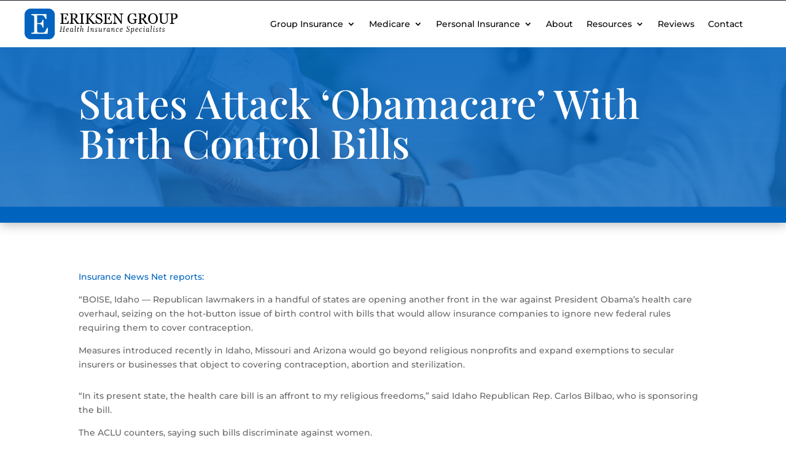

--- FILE ---
content_type: text/html; charset=utf-8
request_url: https://www.google.com/recaptcha/api2/anchor?ar=1&k=6LeaPD4oAAAAAEr6Y-cZqH607_qwVCWIT-JpVJZ7&co=aHR0cHM6Ly93d3cuZXJpa3Nlbmluc3VyYW5jZS5jb206NDQz&hl=en&v=PoyoqOPhxBO7pBk68S4YbpHZ&size=invisible&anchor-ms=20000&execute-ms=30000&cb=x06krswsg0vo
body_size: 48966
content:
<!DOCTYPE HTML><html dir="ltr" lang="en"><head><meta http-equiv="Content-Type" content="text/html; charset=UTF-8">
<meta http-equiv="X-UA-Compatible" content="IE=edge">
<title>reCAPTCHA</title>
<style type="text/css">
/* cyrillic-ext */
@font-face {
  font-family: 'Roboto';
  font-style: normal;
  font-weight: 400;
  font-stretch: 100%;
  src: url(//fonts.gstatic.com/s/roboto/v48/KFO7CnqEu92Fr1ME7kSn66aGLdTylUAMa3GUBHMdazTgWw.woff2) format('woff2');
  unicode-range: U+0460-052F, U+1C80-1C8A, U+20B4, U+2DE0-2DFF, U+A640-A69F, U+FE2E-FE2F;
}
/* cyrillic */
@font-face {
  font-family: 'Roboto';
  font-style: normal;
  font-weight: 400;
  font-stretch: 100%;
  src: url(//fonts.gstatic.com/s/roboto/v48/KFO7CnqEu92Fr1ME7kSn66aGLdTylUAMa3iUBHMdazTgWw.woff2) format('woff2');
  unicode-range: U+0301, U+0400-045F, U+0490-0491, U+04B0-04B1, U+2116;
}
/* greek-ext */
@font-face {
  font-family: 'Roboto';
  font-style: normal;
  font-weight: 400;
  font-stretch: 100%;
  src: url(//fonts.gstatic.com/s/roboto/v48/KFO7CnqEu92Fr1ME7kSn66aGLdTylUAMa3CUBHMdazTgWw.woff2) format('woff2');
  unicode-range: U+1F00-1FFF;
}
/* greek */
@font-face {
  font-family: 'Roboto';
  font-style: normal;
  font-weight: 400;
  font-stretch: 100%;
  src: url(//fonts.gstatic.com/s/roboto/v48/KFO7CnqEu92Fr1ME7kSn66aGLdTylUAMa3-UBHMdazTgWw.woff2) format('woff2');
  unicode-range: U+0370-0377, U+037A-037F, U+0384-038A, U+038C, U+038E-03A1, U+03A3-03FF;
}
/* math */
@font-face {
  font-family: 'Roboto';
  font-style: normal;
  font-weight: 400;
  font-stretch: 100%;
  src: url(//fonts.gstatic.com/s/roboto/v48/KFO7CnqEu92Fr1ME7kSn66aGLdTylUAMawCUBHMdazTgWw.woff2) format('woff2');
  unicode-range: U+0302-0303, U+0305, U+0307-0308, U+0310, U+0312, U+0315, U+031A, U+0326-0327, U+032C, U+032F-0330, U+0332-0333, U+0338, U+033A, U+0346, U+034D, U+0391-03A1, U+03A3-03A9, U+03B1-03C9, U+03D1, U+03D5-03D6, U+03F0-03F1, U+03F4-03F5, U+2016-2017, U+2034-2038, U+203C, U+2040, U+2043, U+2047, U+2050, U+2057, U+205F, U+2070-2071, U+2074-208E, U+2090-209C, U+20D0-20DC, U+20E1, U+20E5-20EF, U+2100-2112, U+2114-2115, U+2117-2121, U+2123-214F, U+2190, U+2192, U+2194-21AE, U+21B0-21E5, U+21F1-21F2, U+21F4-2211, U+2213-2214, U+2216-22FF, U+2308-230B, U+2310, U+2319, U+231C-2321, U+2336-237A, U+237C, U+2395, U+239B-23B7, U+23D0, U+23DC-23E1, U+2474-2475, U+25AF, U+25B3, U+25B7, U+25BD, U+25C1, U+25CA, U+25CC, U+25FB, U+266D-266F, U+27C0-27FF, U+2900-2AFF, U+2B0E-2B11, U+2B30-2B4C, U+2BFE, U+3030, U+FF5B, U+FF5D, U+1D400-1D7FF, U+1EE00-1EEFF;
}
/* symbols */
@font-face {
  font-family: 'Roboto';
  font-style: normal;
  font-weight: 400;
  font-stretch: 100%;
  src: url(//fonts.gstatic.com/s/roboto/v48/KFO7CnqEu92Fr1ME7kSn66aGLdTylUAMaxKUBHMdazTgWw.woff2) format('woff2');
  unicode-range: U+0001-000C, U+000E-001F, U+007F-009F, U+20DD-20E0, U+20E2-20E4, U+2150-218F, U+2190, U+2192, U+2194-2199, U+21AF, U+21E6-21F0, U+21F3, U+2218-2219, U+2299, U+22C4-22C6, U+2300-243F, U+2440-244A, U+2460-24FF, U+25A0-27BF, U+2800-28FF, U+2921-2922, U+2981, U+29BF, U+29EB, U+2B00-2BFF, U+4DC0-4DFF, U+FFF9-FFFB, U+10140-1018E, U+10190-1019C, U+101A0, U+101D0-101FD, U+102E0-102FB, U+10E60-10E7E, U+1D2C0-1D2D3, U+1D2E0-1D37F, U+1F000-1F0FF, U+1F100-1F1AD, U+1F1E6-1F1FF, U+1F30D-1F30F, U+1F315, U+1F31C, U+1F31E, U+1F320-1F32C, U+1F336, U+1F378, U+1F37D, U+1F382, U+1F393-1F39F, U+1F3A7-1F3A8, U+1F3AC-1F3AF, U+1F3C2, U+1F3C4-1F3C6, U+1F3CA-1F3CE, U+1F3D4-1F3E0, U+1F3ED, U+1F3F1-1F3F3, U+1F3F5-1F3F7, U+1F408, U+1F415, U+1F41F, U+1F426, U+1F43F, U+1F441-1F442, U+1F444, U+1F446-1F449, U+1F44C-1F44E, U+1F453, U+1F46A, U+1F47D, U+1F4A3, U+1F4B0, U+1F4B3, U+1F4B9, U+1F4BB, U+1F4BF, U+1F4C8-1F4CB, U+1F4D6, U+1F4DA, U+1F4DF, U+1F4E3-1F4E6, U+1F4EA-1F4ED, U+1F4F7, U+1F4F9-1F4FB, U+1F4FD-1F4FE, U+1F503, U+1F507-1F50B, U+1F50D, U+1F512-1F513, U+1F53E-1F54A, U+1F54F-1F5FA, U+1F610, U+1F650-1F67F, U+1F687, U+1F68D, U+1F691, U+1F694, U+1F698, U+1F6AD, U+1F6B2, U+1F6B9-1F6BA, U+1F6BC, U+1F6C6-1F6CF, U+1F6D3-1F6D7, U+1F6E0-1F6EA, U+1F6F0-1F6F3, U+1F6F7-1F6FC, U+1F700-1F7FF, U+1F800-1F80B, U+1F810-1F847, U+1F850-1F859, U+1F860-1F887, U+1F890-1F8AD, U+1F8B0-1F8BB, U+1F8C0-1F8C1, U+1F900-1F90B, U+1F93B, U+1F946, U+1F984, U+1F996, U+1F9E9, U+1FA00-1FA6F, U+1FA70-1FA7C, U+1FA80-1FA89, U+1FA8F-1FAC6, U+1FACE-1FADC, U+1FADF-1FAE9, U+1FAF0-1FAF8, U+1FB00-1FBFF;
}
/* vietnamese */
@font-face {
  font-family: 'Roboto';
  font-style: normal;
  font-weight: 400;
  font-stretch: 100%;
  src: url(//fonts.gstatic.com/s/roboto/v48/KFO7CnqEu92Fr1ME7kSn66aGLdTylUAMa3OUBHMdazTgWw.woff2) format('woff2');
  unicode-range: U+0102-0103, U+0110-0111, U+0128-0129, U+0168-0169, U+01A0-01A1, U+01AF-01B0, U+0300-0301, U+0303-0304, U+0308-0309, U+0323, U+0329, U+1EA0-1EF9, U+20AB;
}
/* latin-ext */
@font-face {
  font-family: 'Roboto';
  font-style: normal;
  font-weight: 400;
  font-stretch: 100%;
  src: url(//fonts.gstatic.com/s/roboto/v48/KFO7CnqEu92Fr1ME7kSn66aGLdTylUAMa3KUBHMdazTgWw.woff2) format('woff2');
  unicode-range: U+0100-02BA, U+02BD-02C5, U+02C7-02CC, U+02CE-02D7, U+02DD-02FF, U+0304, U+0308, U+0329, U+1D00-1DBF, U+1E00-1E9F, U+1EF2-1EFF, U+2020, U+20A0-20AB, U+20AD-20C0, U+2113, U+2C60-2C7F, U+A720-A7FF;
}
/* latin */
@font-face {
  font-family: 'Roboto';
  font-style: normal;
  font-weight: 400;
  font-stretch: 100%;
  src: url(//fonts.gstatic.com/s/roboto/v48/KFO7CnqEu92Fr1ME7kSn66aGLdTylUAMa3yUBHMdazQ.woff2) format('woff2');
  unicode-range: U+0000-00FF, U+0131, U+0152-0153, U+02BB-02BC, U+02C6, U+02DA, U+02DC, U+0304, U+0308, U+0329, U+2000-206F, U+20AC, U+2122, U+2191, U+2193, U+2212, U+2215, U+FEFF, U+FFFD;
}
/* cyrillic-ext */
@font-face {
  font-family: 'Roboto';
  font-style: normal;
  font-weight: 500;
  font-stretch: 100%;
  src: url(//fonts.gstatic.com/s/roboto/v48/KFO7CnqEu92Fr1ME7kSn66aGLdTylUAMa3GUBHMdazTgWw.woff2) format('woff2');
  unicode-range: U+0460-052F, U+1C80-1C8A, U+20B4, U+2DE0-2DFF, U+A640-A69F, U+FE2E-FE2F;
}
/* cyrillic */
@font-face {
  font-family: 'Roboto';
  font-style: normal;
  font-weight: 500;
  font-stretch: 100%;
  src: url(//fonts.gstatic.com/s/roboto/v48/KFO7CnqEu92Fr1ME7kSn66aGLdTylUAMa3iUBHMdazTgWw.woff2) format('woff2');
  unicode-range: U+0301, U+0400-045F, U+0490-0491, U+04B0-04B1, U+2116;
}
/* greek-ext */
@font-face {
  font-family: 'Roboto';
  font-style: normal;
  font-weight: 500;
  font-stretch: 100%;
  src: url(//fonts.gstatic.com/s/roboto/v48/KFO7CnqEu92Fr1ME7kSn66aGLdTylUAMa3CUBHMdazTgWw.woff2) format('woff2');
  unicode-range: U+1F00-1FFF;
}
/* greek */
@font-face {
  font-family: 'Roboto';
  font-style: normal;
  font-weight: 500;
  font-stretch: 100%;
  src: url(//fonts.gstatic.com/s/roboto/v48/KFO7CnqEu92Fr1ME7kSn66aGLdTylUAMa3-UBHMdazTgWw.woff2) format('woff2');
  unicode-range: U+0370-0377, U+037A-037F, U+0384-038A, U+038C, U+038E-03A1, U+03A3-03FF;
}
/* math */
@font-face {
  font-family: 'Roboto';
  font-style: normal;
  font-weight: 500;
  font-stretch: 100%;
  src: url(//fonts.gstatic.com/s/roboto/v48/KFO7CnqEu92Fr1ME7kSn66aGLdTylUAMawCUBHMdazTgWw.woff2) format('woff2');
  unicode-range: U+0302-0303, U+0305, U+0307-0308, U+0310, U+0312, U+0315, U+031A, U+0326-0327, U+032C, U+032F-0330, U+0332-0333, U+0338, U+033A, U+0346, U+034D, U+0391-03A1, U+03A3-03A9, U+03B1-03C9, U+03D1, U+03D5-03D6, U+03F0-03F1, U+03F4-03F5, U+2016-2017, U+2034-2038, U+203C, U+2040, U+2043, U+2047, U+2050, U+2057, U+205F, U+2070-2071, U+2074-208E, U+2090-209C, U+20D0-20DC, U+20E1, U+20E5-20EF, U+2100-2112, U+2114-2115, U+2117-2121, U+2123-214F, U+2190, U+2192, U+2194-21AE, U+21B0-21E5, U+21F1-21F2, U+21F4-2211, U+2213-2214, U+2216-22FF, U+2308-230B, U+2310, U+2319, U+231C-2321, U+2336-237A, U+237C, U+2395, U+239B-23B7, U+23D0, U+23DC-23E1, U+2474-2475, U+25AF, U+25B3, U+25B7, U+25BD, U+25C1, U+25CA, U+25CC, U+25FB, U+266D-266F, U+27C0-27FF, U+2900-2AFF, U+2B0E-2B11, U+2B30-2B4C, U+2BFE, U+3030, U+FF5B, U+FF5D, U+1D400-1D7FF, U+1EE00-1EEFF;
}
/* symbols */
@font-face {
  font-family: 'Roboto';
  font-style: normal;
  font-weight: 500;
  font-stretch: 100%;
  src: url(//fonts.gstatic.com/s/roboto/v48/KFO7CnqEu92Fr1ME7kSn66aGLdTylUAMaxKUBHMdazTgWw.woff2) format('woff2');
  unicode-range: U+0001-000C, U+000E-001F, U+007F-009F, U+20DD-20E0, U+20E2-20E4, U+2150-218F, U+2190, U+2192, U+2194-2199, U+21AF, U+21E6-21F0, U+21F3, U+2218-2219, U+2299, U+22C4-22C6, U+2300-243F, U+2440-244A, U+2460-24FF, U+25A0-27BF, U+2800-28FF, U+2921-2922, U+2981, U+29BF, U+29EB, U+2B00-2BFF, U+4DC0-4DFF, U+FFF9-FFFB, U+10140-1018E, U+10190-1019C, U+101A0, U+101D0-101FD, U+102E0-102FB, U+10E60-10E7E, U+1D2C0-1D2D3, U+1D2E0-1D37F, U+1F000-1F0FF, U+1F100-1F1AD, U+1F1E6-1F1FF, U+1F30D-1F30F, U+1F315, U+1F31C, U+1F31E, U+1F320-1F32C, U+1F336, U+1F378, U+1F37D, U+1F382, U+1F393-1F39F, U+1F3A7-1F3A8, U+1F3AC-1F3AF, U+1F3C2, U+1F3C4-1F3C6, U+1F3CA-1F3CE, U+1F3D4-1F3E0, U+1F3ED, U+1F3F1-1F3F3, U+1F3F5-1F3F7, U+1F408, U+1F415, U+1F41F, U+1F426, U+1F43F, U+1F441-1F442, U+1F444, U+1F446-1F449, U+1F44C-1F44E, U+1F453, U+1F46A, U+1F47D, U+1F4A3, U+1F4B0, U+1F4B3, U+1F4B9, U+1F4BB, U+1F4BF, U+1F4C8-1F4CB, U+1F4D6, U+1F4DA, U+1F4DF, U+1F4E3-1F4E6, U+1F4EA-1F4ED, U+1F4F7, U+1F4F9-1F4FB, U+1F4FD-1F4FE, U+1F503, U+1F507-1F50B, U+1F50D, U+1F512-1F513, U+1F53E-1F54A, U+1F54F-1F5FA, U+1F610, U+1F650-1F67F, U+1F687, U+1F68D, U+1F691, U+1F694, U+1F698, U+1F6AD, U+1F6B2, U+1F6B9-1F6BA, U+1F6BC, U+1F6C6-1F6CF, U+1F6D3-1F6D7, U+1F6E0-1F6EA, U+1F6F0-1F6F3, U+1F6F7-1F6FC, U+1F700-1F7FF, U+1F800-1F80B, U+1F810-1F847, U+1F850-1F859, U+1F860-1F887, U+1F890-1F8AD, U+1F8B0-1F8BB, U+1F8C0-1F8C1, U+1F900-1F90B, U+1F93B, U+1F946, U+1F984, U+1F996, U+1F9E9, U+1FA00-1FA6F, U+1FA70-1FA7C, U+1FA80-1FA89, U+1FA8F-1FAC6, U+1FACE-1FADC, U+1FADF-1FAE9, U+1FAF0-1FAF8, U+1FB00-1FBFF;
}
/* vietnamese */
@font-face {
  font-family: 'Roboto';
  font-style: normal;
  font-weight: 500;
  font-stretch: 100%;
  src: url(//fonts.gstatic.com/s/roboto/v48/KFO7CnqEu92Fr1ME7kSn66aGLdTylUAMa3OUBHMdazTgWw.woff2) format('woff2');
  unicode-range: U+0102-0103, U+0110-0111, U+0128-0129, U+0168-0169, U+01A0-01A1, U+01AF-01B0, U+0300-0301, U+0303-0304, U+0308-0309, U+0323, U+0329, U+1EA0-1EF9, U+20AB;
}
/* latin-ext */
@font-face {
  font-family: 'Roboto';
  font-style: normal;
  font-weight: 500;
  font-stretch: 100%;
  src: url(//fonts.gstatic.com/s/roboto/v48/KFO7CnqEu92Fr1ME7kSn66aGLdTylUAMa3KUBHMdazTgWw.woff2) format('woff2');
  unicode-range: U+0100-02BA, U+02BD-02C5, U+02C7-02CC, U+02CE-02D7, U+02DD-02FF, U+0304, U+0308, U+0329, U+1D00-1DBF, U+1E00-1E9F, U+1EF2-1EFF, U+2020, U+20A0-20AB, U+20AD-20C0, U+2113, U+2C60-2C7F, U+A720-A7FF;
}
/* latin */
@font-face {
  font-family: 'Roboto';
  font-style: normal;
  font-weight: 500;
  font-stretch: 100%;
  src: url(//fonts.gstatic.com/s/roboto/v48/KFO7CnqEu92Fr1ME7kSn66aGLdTylUAMa3yUBHMdazQ.woff2) format('woff2');
  unicode-range: U+0000-00FF, U+0131, U+0152-0153, U+02BB-02BC, U+02C6, U+02DA, U+02DC, U+0304, U+0308, U+0329, U+2000-206F, U+20AC, U+2122, U+2191, U+2193, U+2212, U+2215, U+FEFF, U+FFFD;
}
/* cyrillic-ext */
@font-face {
  font-family: 'Roboto';
  font-style: normal;
  font-weight: 900;
  font-stretch: 100%;
  src: url(//fonts.gstatic.com/s/roboto/v48/KFO7CnqEu92Fr1ME7kSn66aGLdTylUAMa3GUBHMdazTgWw.woff2) format('woff2');
  unicode-range: U+0460-052F, U+1C80-1C8A, U+20B4, U+2DE0-2DFF, U+A640-A69F, U+FE2E-FE2F;
}
/* cyrillic */
@font-face {
  font-family: 'Roboto';
  font-style: normal;
  font-weight: 900;
  font-stretch: 100%;
  src: url(//fonts.gstatic.com/s/roboto/v48/KFO7CnqEu92Fr1ME7kSn66aGLdTylUAMa3iUBHMdazTgWw.woff2) format('woff2');
  unicode-range: U+0301, U+0400-045F, U+0490-0491, U+04B0-04B1, U+2116;
}
/* greek-ext */
@font-face {
  font-family: 'Roboto';
  font-style: normal;
  font-weight: 900;
  font-stretch: 100%;
  src: url(//fonts.gstatic.com/s/roboto/v48/KFO7CnqEu92Fr1ME7kSn66aGLdTylUAMa3CUBHMdazTgWw.woff2) format('woff2');
  unicode-range: U+1F00-1FFF;
}
/* greek */
@font-face {
  font-family: 'Roboto';
  font-style: normal;
  font-weight: 900;
  font-stretch: 100%;
  src: url(//fonts.gstatic.com/s/roboto/v48/KFO7CnqEu92Fr1ME7kSn66aGLdTylUAMa3-UBHMdazTgWw.woff2) format('woff2');
  unicode-range: U+0370-0377, U+037A-037F, U+0384-038A, U+038C, U+038E-03A1, U+03A3-03FF;
}
/* math */
@font-face {
  font-family: 'Roboto';
  font-style: normal;
  font-weight: 900;
  font-stretch: 100%;
  src: url(//fonts.gstatic.com/s/roboto/v48/KFO7CnqEu92Fr1ME7kSn66aGLdTylUAMawCUBHMdazTgWw.woff2) format('woff2');
  unicode-range: U+0302-0303, U+0305, U+0307-0308, U+0310, U+0312, U+0315, U+031A, U+0326-0327, U+032C, U+032F-0330, U+0332-0333, U+0338, U+033A, U+0346, U+034D, U+0391-03A1, U+03A3-03A9, U+03B1-03C9, U+03D1, U+03D5-03D6, U+03F0-03F1, U+03F4-03F5, U+2016-2017, U+2034-2038, U+203C, U+2040, U+2043, U+2047, U+2050, U+2057, U+205F, U+2070-2071, U+2074-208E, U+2090-209C, U+20D0-20DC, U+20E1, U+20E5-20EF, U+2100-2112, U+2114-2115, U+2117-2121, U+2123-214F, U+2190, U+2192, U+2194-21AE, U+21B0-21E5, U+21F1-21F2, U+21F4-2211, U+2213-2214, U+2216-22FF, U+2308-230B, U+2310, U+2319, U+231C-2321, U+2336-237A, U+237C, U+2395, U+239B-23B7, U+23D0, U+23DC-23E1, U+2474-2475, U+25AF, U+25B3, U+25B7, U+25BD, U+25C1, U+25CA, U+25CC, U+25FB, U+266D-266F, U+27C0-27FF, U+2900-2AFF, U+2B0E-2B11, U+2B30-2B4C, U+2BFE, U+3030, U+FF5B, U+FF5D, U+1D400-1D7FF, U+1EE00-1EEFF;
}
/* symbols */
@font-face {
  font-family: 'Roboto';
  font-style: normal;
  font-weight: 900;
  font-stretch: 100%;
  src: url(//fonts.gstatic.com/s/roboto/v48/KFO7CnqEu92Fr1ME7kSn66aGLdTylUAMaxKUBHMdazTgWw.woff2) format('woff2');
  unicode-range: U+0001-000C, U+000E-001F, U+007F-009F, U+20DD-20E0, U+20E2-20E4, U+2150-218F, U+2190, U+2192, U+2194-2199, U+21AF, U+21E6-21F0, U+21F3, U+2218-2219, U+2299, U+22C4-22C6, U+2300-243F, U+2440-244A, U+2460-24FF, U+25A0-27BF, U+2800-28FF, U+2921-2922, U+2981, U+29BF, U+29EB, U+2B00-2BFF, U+4DC0-4DFF, U+FFF9-FFFB, U+10140-1018E, U+10190-1019C, U+101A0, U+101D0-101FD, U+102E0-102FB, U+10E60-10E7E, U+1D2C0-1D2D3, U+1D2E0-1D37F, U+1F000-1F0FF, U+1F100-1F1AD, U+1F1E6-1F1FF, U+1F30D-1F30F, U+1F315, U+1F31C, U+1F31E, U+1F320-1F32C, U+1F336, U+1F378, U+1F37D, U+1F382, U+1F393-1F39F, U+1F3A7-1F3A8, U+1F3AC-1F3AF, U+1F3C2, U+1F3C4-1F3C6, U+1F3CA-1F3CE, U+1F3D4-1F3E0, U+1F3ED, U+1F3F1-1F3F3, U+1F3F5-1F3F7, U+1F408, U+1F415, U+1F41F, U+1F426, U+1F43F, U+1F441-1F442, U+1F444, U+1F446-1F449, U+1F44C-1F44E, U+1F453, U+1F46A, U+1F47D, U+1F4A3, U+1F4B0, U+1F4B3, U+1F4B9, U+1F4BB, U+1F4BF, U+1F4C8-1F4CB, U+1F4D6, U+1F4DA, U+1F4DF, U+1F4E3-1F4E6, U+1F4EA-1F4ED, U+1F4F7, U+1F4F9-1F4FB, U+1F4FD-1F4FE, U+1F503, U+1F507-1F50B, U+1F50D, U+1F512-1F513, U+1F53E-1F54A, U+1F54F-1F5FA, U+1F610, U+1F650-1F67F, U+1F687, U+1F68D, U+1F691, U+1F694, U+1F698, U+1F6AD, U+1F6B2, U+1F6B9-1F6BA, U+1F6BC, U+1F6C6-1F6CF, U+1F6D3-1F6D7, U+1F6E0-1F6EA, U+1F6F0-1F6F3, U+1F6F7-1F6FC, U+1F700-1F7FF, U+1F800-1F80B, U+1F810-1F847, U+1F850-1F859, U+1F860-1F887, U+1F890-1F8AD, U+1F8B0-1F8BB, U+1F8C0-1F8C1, U+1F900-1F90B, U+1F93B, U+1F946, U+1F984, U+1F996, U+1F9E9, U+1FA00-1FA6F, U+1FA70-1FA7C, U+1FA80-1FA89, U+1FA8F-1FAC6, U+1FACE-1FADC, U+1FADF-1FAE9, U+1FAF0-1FAF8, U+1FB00-1FBFF;
}
/* vietnamese */
@font-face {
  font-family: 'Roboto';
  font-style: normal;
  font-weight: 900;
  font-stretch: 100%;
  src: url(//fonts.gstatic.com/s/roboto/v48/KFO7CnqEu92Fr1ME7kSn66aGLdTylUAMa3OUBHMdazTgWw.woff2) format('woff2');
  unicode-range: U+0102-0103, U+0110-0111, U+0128-0129, U+0168-0169, U+01A0-01A1, U+01AF-01B0, U+0300-0301, U+0303-0304, U+0308-0309, U+0323, U+0329, U+1EA0-1EF9, U+20AB;
}
/* latin-ext */
@font-face {
  font-family: 'Roboto';
  font-style: normal;
  font-weight: 900;
  font-stretch: 100%;
  src: url(//fonts.gstatic.com/s/roboto/v48/KFO7CnqEu92Fr1ME7kSn66aGLdTylUAMa3KUBHMdazTgWw.woff2) format('woff2');
  unicode-range: U+0100-02BA, U+02BD-02C5, U+02C7-02CC, U+02CE-02D7, U+02DD-02FF, U+0304, U+0308, U+0329, U+1D00-1DBF, U+1E00-1E9F, U+1EF2-1EFF, U+2020, U+20A0-20AB, U+20AD-20C0, U+2113, U+2C60-2C7F, U+A720-A7FF;
}
/* latin */
@font-face {
  font-family: 'Roboto';
  font-style: normal;
  font-weight: 900;
  font-stretch: 100%;
  src: url(//fonts.gstatic.com/s/roboto/v48/KFO7CnqEu92Fr1ME7kSn66aGLdTylUAMa3yUBHMdazQ.woff2) format('woff2');
  unicode-range: U+0000-00FF, U+0131, U+0152-0153, U+02BB-02BC, U+02C6, U+02DA, U+02DC, U+0304, U+0308, U+0329, U+2000-206F, U+20AC, U+2122, U+2191, U+2193, U+2212, U+2215, U+FEFF, U+FFFD;
}

</style>
<link rel="stylesheet" type="text/css" href="https://www.gstatic.com/recaptcha/releases/PoyoqOPhxBO7pBk68S4YbpHZ/styles__ltr.css">
<script nonce="dfj7pkBJQAaZgGg4zH2hiQ" type="text/javascript">window['__recaptcha_api'] = 'https://www.google.com/recaptcha/api2/';</script>
<script type="text/javascript" src="https://www.gstatic.com/recaptcha/releases/PoyoqOPhxBO7pBk68S4YbpHZ/recaptcha__en.js" nonce="dfj7pkBJQAaZgGg4zH2hiQ">
      
    </script></head>
<body><div id="rc-anchor-alert" class="rc-anchor-alert"></div>
<input type="hidden" id="recaptcha-token" value="[base64]">
<script type="text/javascript" nonce="dfj7pkBJQAaZgGg4zH2hiQ">
      recaptcha.anchor.Main.init("[\x22ainput\x22,[\x22bgdata\x22,\x22\x22,\[base64]/[base64]/bmV3IFpbdF0obVswXSk6Sz09Mj9uZXcgWlt0XShtWzBdLG1bMV0pOks9PTM/bmV3IFpbdF0obVswXSxtWzFdLG1bMl0pOks9PTQ/[base64]/[base64]/[base64]/[base64]/[base64]/[base64]/[base64]/[base64]/[base64]/[base64]/[base64]/[base64]/[base64]/[base64]\\u003d\\u003d\x22,\[base64]\\u003d\x22,\x22eRnCoGLDlsOtwr7DpDsXw5DCn8OKQsOLa8O6wrYyS3JDw6nDksOMwqIJZWzDpsKTwp3CpVwvw7DDi8OXSFzDlMOJFzrCjcO9KjbCk30DwrbCvR7DmWVyw5t7aMKbK113wr/[base64]/CjcKlw5Bhw7fCosKzw5BrQsOawojCgxbDjjjDgGBkfirCqXMzSSg4wrFOc8OwVB4tYAXDrcOBw599w65gw4jDrQvDmHjDosKCwoDCrcK5woQTEMO8b8OZNUJcAsKmw6nChjlWPWjDucKaV2fCucKTwqEkw7LCthvCglzCol7CmW3ChcOSdcKsTcOBIcOaGsK/H2chw40ywqduS8OTGcOOCAEhworCpcK4wqDDohtQw50bw4HChMK2wqomQMOkw5nCtD7CuVjDkMKLw4FzQsKqwrYXw7jDhsKawo3Cqi/ChiIJCMOkwoR1WsKWCcKhag9ySH99w5DDpcKTX1c4bMOLwrgBw5gUw5EYABpVSj8OEcKAWcOzwqrDnMK8wpHCq2vDg8OZBcKpC8KvAcKjw6rDl8KMw7LCmTDCiS4AO09gdkHDhMOJTsO9MsKDLsKEwpMyKGJCWmHCrx/CpXJCwpzDlnNKZMKBwoTDs8KywpJkw7F3worDiMKvwqTClcO3C8KNw5/[base64]/[base64]/Cp2gGXMKnw7xlIMOEwqUHw7HCvMKDEyFTwpzCnXfCm0vDhE/CqSkBY8O2BsOtwpsqw7rDshInwojDsMKlw5bCnADCjCkXHTrClsOcw4hYA39lJcK8w4zDmBbDsTR+VSPDjMOCwoXCvMOaHMOkw5/[base64]/dcOfHnTDsWzChW3Cl8K4XU3CtGjCncOywrvDr33Cr8OAwpspH14JwrMqw644wpXCgcK0CcOkDsKVfAjCr8KtEcOTax1cw5bDocK+wqfDucKow5XDgMKtw4Rpwo/CiMOMU8OuFMO7w5dPw7Jpwo0iLjHDucOVNcOhw5QYw4Bjwp8gCyhCw5Rhw6Z7CMOIKVtbwrDCr8Oww7LDmsK0bQfDhRrDqjnDhmvCvMKRZsO/MgzCisKaBMKFw5BRHDjCnn3DphjCi1YdwrfCgSwRwqnCi8K5wq5cwqxCL1PDqMKXwpo5OU8CdsKGwrbDk8KAPcO9EsKuwoYtCcOJwonDkMKYDxZdwpDCtD9rXAhYw4/CncOQVsOPdxXCrHdWwptAGkrCpcK4w79BYyJpEcOmwpg9cMKWCsKowoBmw7xxejnCpG5Yw5/Cs8OsNT0EwqcDw7I2DsKTwqDCp2vDucKdccO8wo7DtURSM0DDr8OrwrfComnDuGg9w49yO2zCm8Kfwp4hY8O/[base64]/HsK/w4/Ct8K4w5EoEcKSKBp1w40ID8Kgw4sww69AVcKHw4Rww7A8wq7CgMOJPgXDsRXClcO4w6nCuktKPMKEw6/DjiA9BlbDsk8rw4IXJsOIw71tcm/Dp8Kgei8Yw6hSUsO5w5rDocKWB8KdasKgw5HDr8KIciVzwqkCasKYQsOOworDvlLCj8OKw7PCmjBDX8OsKD7CoCgpw5FBX0p5wp7Cjn9Fw7zCn8O9w5ExWMKlwpDDgcK9O8OAwpvDkMKHwpPCgzXCvFFJRGrDq8KlFGBfwr/[base64]/[base64]/DMObw4oFDWnCjFQkXkHDnsKnRcO1w50+wq8IMzJMw5HCvcODJcKCwoN5wpTCqsK0csOmfQoXwoYvRcKiwqjDmjDCr8OpRcOVS2bDkyQvAMObw4BcwqLDg8KZd1BbdmF/[base64]/DmmdIw5LCuy/Cq0vDgsOcBcO+H8KpwqBEQB/[base64]/DucKSw5bDuS9fDXlbdcOPFmTDu8KOwq9wZsKEWWQNGMOdY8ObwqUVXnhzfMKIR27DkFnCmcKYw6XCmMO4ZsONwpUIw6PDnMKaRyrCl8KGKcOhASsPTsOvLzfCtT0fw6jDgXTDmmDCkyjDmiLDlUMewr/DgiLDl8O/GRARKMKNwrlFw7wow6zDjhs9w75iLcK4ahrCucK2G8O0XmnDrTfCuA0ePSYUX8OpHMO/w7wDw6t2H8ODwrjDhX4APgrDpsK5wohDMcOCBHbDlcOZwoTCpsKKwppvwrZXVFRsDn7CsgzCo27DlGzCqcKsZsOYVMOFBn/Dp8OzSDjDqF1Bf3nDt8K3MMOWwplQKUN4FcOqV8K9w7ctWMKDwqLDkkgXQTLCjDQIw7QewrfDkGXDli4Xw7NRwoDDigLDt8KYFMKdwrjCiHdswrHDjg09TcKSWngUw4txw4sOw5N/wrB2a8Oqe8OCVcOLRsKyMMOEwrfCqEzCsE7Cm8KGwoTDgsOUcWTDjEoDwovCisOlwrfCi8K1JDtrwot8wp/DiQ8JW8Oqw63Cji81wpNvw6o0U8OVwqXDqTlIQFNjDsKHJMK4wo8GBcOcdi/[base64]/DmQLDs8OdbcOMIMKHe8K/RFlyw69QI8Olcm/[base64]/Dun5awrPDtsOSwqwzfMO3w4PCiMKKw69oXcKww5fCrsK6VcOVVMOtw6BPHSVaw4vDhEXDlsOcB8Ofw5w9w7ZRGcOzRsOBwqtjw7QqVjzDhx53w6jCqQoWw7coNj7DgcK1w67CvHvCiglsJMOCTz/DtMOQw4PDs8OzwqHCiwAYF8Ktw58yaC7DjsOGwoQmazQww4XCl8KIMcOMw5wFNAbCtMK6wpY4w6tuXcKCw5/[base64]/Dk8KeVBTCnCBvdcKIIXzDh8OxecOnNMONwoZAOcOzw73CgMO2wrHDrA9NL1TDnxVTwq0wwoEbHcKKwqXCosO1w78Aw67Dpjwfw4nDnsKuwrTCrXBUwoVewoBIJsKkw4rDoyPCil3DmcO4X8KLwp7DlMKvEMO0wpXCqsOSwqQRw4Flf0rDlMKjHiFzworCmsO/wofDs8OxwohWwqzDhMOSwpchw57Cm8OewpPClsOrTzcEcA/DnMKgP8K3YyLDjigvEHfCrRlMwpnCunLCicKTwrN4wr4xcG5dUcKdw64uGkt8wpDCgy8Nw5zDocOkcx1VwpUlw7XDnsOqG8OEw4XDu29Dw6fDs8O6AFXCp8Kpw47Cly0AKXhJw4RvIMKcSAfCmn/[base64]/CpQ9yLMObw7bDgSTDlhM1wogwwoJBHcKpDWwqwpnDhsOxETh6w7Edw6LDjBNYwqnCmDsYbCXCrjADTMKfwofCh116VcOrcRJ5HMOnFF4sw5/CjcKkBCDDhMOFwofCgA0Owq7DscOuw6xKw4TDt8OAMMOSMTxWwrjDryXDoH8VwrPCnTNEwpDDocK8d1cEGMK0OQlnW27DqMKDT8KGwq/DpsOCbnQlwqNLOMKibsKPBsORD8OMB8OpwpnDpcKCH3nClhMZw4PCt8K5bcKHw59Bw5nDosOheCZoSMO+worCnsO1cCE9fsO2wr95wpHDlVbDmsOhwot3UsKQJMOQQ8KrwpTCksOiRC16w40xw7IjwovCkU7Dg8OaOMObw4nDrRQEwqk4wqNuwq5cwqHDhk/DoGjCt0RRw6XCuMOQwoTDkEnCh8O6w7zDhF7CkxnDoyzDtMOaQWbDmATCoMOIwpvCnsKmHsKXRMKHLMOXBcOuw6TCoMOWw4/CsmgnI2UvETJURMOYNsOvwq3CsMOQwoR4w7DDuHQHE8KoZxQVDcOLWGlYw5g+w7I5bcOLJ8O9AsKhZ8OlGsKhw4srRX/[base64]/[base64]/DhsKtwqTCnDvDpcKIw75xw4I9wpLDhMKfwpgcMi0IQcKBw5IGwrHCig44wrUoVsOYw6QHwqAfEcOuTsKCw7LDgMKfYsKiwq0Bw5rDlcK5JQsjIsK0IgbCjsO1w4NLw6tKwrEwwo3DpMO1VcKhw5jCt8KdwpgTVGbDo8Ktw4/[base64]/DjsKPH8Kmw7coLGDCpVfDoRbClcKAw5tXMwvCsjPCnVRWwqNaw5F7w6dGYkVewrE/E8O3w4hBwoxTEVPCs8Obw63Dn8OtwoJBVR7DmE8wC8OyGcOvw40mw6nCnsKABsKGw4/DlnvDvifCoUnCo1HDg8KDEnXDoTZyelTCl8OuwrzDk8K0wq/[base64]/ChFHDoExxNnzDi1DCh8KGw6fDsMOkw7/CiUlFwoTDpl/DgsK3woHDo2pcw5B2M8Oaw6bClFgMwrXDtsKKw7xRw4TDv3jDmnjDmkzCpsOqwq/[base64]/[base64]/w704w6RQwr5vIcOxw6gxC8KVwocDwoDCncOYEChSYUPCqnoawqLCq8KgC0g0wqNOAsOKw6DCiXvDnWYyw7s8T8KlNsK7CBTDjx3DksOdwr7Dg8K0bD8fB1J4w4hCwr4Ew6jDp8OCKE/[base64]/[base64]/[base64]/CmMO8RMOmN8KgwrXCnyXDgGvDsFdVV3TDv8Oxwp3CjRbCuMO8w5FawrDChBElw7zDvFQPQMKWICDDjWDDuRvDuADCj8Kcw5sobMKrR8OaTsO3A8OYw5jCvMK/wooZw6U/[base64]/Dv13Dm1rCtsOkw5MEYRNhw7d2NsKMIsOvw7DDg3APVcOiwrByacOqwo/DoQLDlXXCmXQVa8Osw6MewoxVwpJ4aFXClsK3TmUFSMKCTk4pwqARPinCjMOowpMwb8OpwpYZwq3Dv8Kaw74ow6PChTbCpsO1wp0JwpHCicOWwpIfwo8bcMONJsKVCGMJwrHDlcOLw4LDgWjDgjYtwprDuGcaBMKHBlgvwowkwoNPTk/DimcHw4lAwpjDl8OPwojCnio1ecK0wqzDvsOGOcK9O8Kzw4I+woDCjsOyecOVT8OnRsKYUAbDrUlJw7jDoMKMwqbDvz7Cn8OQw71pSFDDjnU1w49gaHHCqw3Di8OcWHVcW8OUN8KpwrfDikF/w67CujrDvSTDqMOxwpowV2jCrsKcQDtfwo4jwokew7HCp8KFbFR8w6DCvsK0w7sRUlrDssOow57CvWBFw4/Dg8KSPRgrVcO0E8Ojw63DlDXDrsO0wrnCrcKZNsO0RsKdIMO0w5/[base64]/[base64]/Dq8OgTsKiRcOYw4DCkTfDjsKibipHDm3CjcKNZQoAFmAbfcKww4vDkg3CkGfDhVQUwqY5wp3DrgTCkjthZ8Oxw5HDjkLCo8KqDTHDhQBTwrbDgMO+wqpkwrVqesOYwofDtsOXG3l1Tj/Clz89wpUcwpR3NMK/[base64]/DkMOVBUtrR0LDpFsiwqDDiCE8L8O8JcK3w4zChsOTw6TDqcKXwrZqY8OvwpDCrsOPccK/[base64]/DkjfCkMKow55xw5swwrVFwo0Ow4DDqSIbVcOuZsOEw4rChwgrw4xEwpUbDsOmwonCry/ClcK/EsO7YcKuwrTDkEvDiCdawo7CtMOww5wNwolzw7nCisOxaR3Dqmd4M3PCrhLCrg/[base64]/wogzw7fCiMKDw7vDrVHCkFZQwq93ScO2F2nDusOAOsOiF1fDgSsbw5XCu3zChcOVw4jCi3F4RSfCkcKrw5ptXMKDwq9aw5rCrx7DgEkUwp8twqY5wq7CpnUhwrdVaMKIbSMZTXrDlMK4RjnCnMKkwpxzwqBbw4jChsK6w5UOdcOpw4EDXDbDhcKCw6czwoYTbsONwpJ/EMKvwpnCsXDDjHfCjsKfwo1QYHEBw45DcsKMQUQFwpEwEcOzwovCoUB2PcKcYMKveMKgHMO/MCDDi13DisKyWcKCAllww5VBJy/DgcO1wqthSsKFb8K5w5rDpVjChxfDnyx5JcKsEcK1woXDml7Cmn5IbAHClRBmw5JBw6k8w67CqknCh8OwLzzCi8KNwr94Q8Ktw7fCozXCqMKQwoEYw6pdV8K8P8O5GsKhQ8KVOMOgbGLCpU/CicOrw5nCugXCszliwppNMAHDq8Oww63CosOmaHvCnQbDvMKNwrvDs0tLBsKXwoNNwoPDuj7DjcKjwp84wokwXWHDqz4YcRjCmcOkWcOMR8KHwrfDrW0bQ8OpwpV1w6DCllgCVsOVwps9wovDo8Kcw7RhwoYYOzpPw4cIbA/CtMO+wpYSw6fDokQDwroBaxlWQnjCpkNLwpbDkMK8SMK2BMOIU13CpMKVwrjDosKew6diwoVEMTrCqTvDgzF8wovDjm0HKXbDgHBiVj4/w4nDlcK3w7ROw5PCl8OOFMOBMMKSC8KkG0B8wqrDnmLCmj/CvirDsl/Do8KTB8OCQFcVB0NmLcOewolvw6ZnUcKJwo/Dq3ANFD0uw5fCkgRLVC7CoiAXwoLCrzkGJ8KWaMK1wp/Dqmplwo80w6nCtsKxwp3ChR8mwppzw41bwofCvThFw4gHIRoQwroQTcOIw4DDgU4Jw40QDcOxwq/[base64]/[base64]/ClD3DvBNKw5tYAsO6UBcxw4UowprCqcO3woJRKn8sw4NrW1jDvcOrQW84YXRsTUtlWjFywp93wonCqCoOw48Nw4knwqMbw5sgw4A+wqlqw57Dq1XCkBlJw4fDoUBKBQUaRWIywpttE3ANVlnCr8OXw6DCkVfDjWbDly/CiHgWEnxwSMOnwpnDs2BvasOLw6UFwqPDrsKBw6VAwqIeJsORRMK8CCjCtMKDw5J1J8KBw41VwpLCnAbDlcO6BzjCqEkkQTrCpcKgQMK/w4Qdw77DrcOHwovCt8KuAsOLwrh8w7XDvh3Cs8OTwpHDvMKZwqhhwoBHZG9pwro3bMOON8O/[base64]/csKODsK5UmN1wqDDtsO7wqzDlmUvwr5rwpLCqD/DvsKue0Bjw6Fxw78MIzzDocOlUnvCkykmw4BSw5Y3S8Opagkcw5PCo8KYaMK/wo9hwop6bRU+ZBDDpVd3AsO0bmjDk8OvPcOATHgzcMOyJMOfwprDgAnChsK3w6Q7w48YfmIOwrDDs3EXHMOMwpYIwo/Cg8K4Flctw6zCrCp/[base64]/DtXkgA8O4woAPG8O/aMOFw5Ikw6zDg2fDrjsYwrfCh8OKw71UU8KQMmk7C8O1CQLCnz/DhMOXeyEBeMKQfSEcwo0Tez7CnVNNKyvCtcKRwok+TT/Cu3LCvRHDlxJkwrRNwp3DpsOfwqXCrMKwwqDDp2PCn8O9M2DCo8KtOMKXwot4DMORWMKvw5Aswqh4DTvDrFDDr1YkacK9D2bCn0zDuHcDKRZbw4s4w6JLwrAQw7vDh0vDmMKUw6oXT8KSIkfCkSoKwqbDrcOqdU1uRcO/MsOHREvDlMKFESJzw5EXOcKAd8KpO1JRMcOMw6PDt3Nzwp8mwqLCjFnCvzjCiyItO3DCpcOvwrTCp8KPW1rCnsOtEikHBjgHw6/CisK0R8KhMnbCnsOUAwVpRiJDw4kGbMOKwrjCrMOGwotLdMOSHFI8wrnCgXxZVsOxwo7CsVQAbRhiw6nDpMKDMcKvw5bCoAR3OcKER17Dj3LCv2Yqw64yHcOUbcOpw4HCmB3DmEs/N8O1w79dc8Knw4TCpMKRwqNhOGIJwqvCg8OLZ1FKYxfCtD4HRcOHd8KMB1wNw6TDsxrDosKob8OtXcK3J8OyUcKSNMOawphXwpFAKx/Dl1lDN2fCkCDDoAtTwrYxDiUzVSFbFSLCmMKoQMOJLMKew5rDgwHCpAPDssOfwoHCnXJEw4jDn8Olw44IK8KDasO4woTCvijDslDDlCkrVMKARm7DjQpbGMK0w7I8w7RhZMKyPGwww4nCgShrZF1Dw5PDksKCNjLCjcKMwrvDlcOBw64gC0Q8wonCo8KywoJ/GMKUw4bDh8K8KMKDw5DCkMK6wrHCkGwqLsKQwrNzw514HsKLwobCscKIHDDCt8OVV2fCosKpGmDClcOiw7bCiXLDqUbCpcKSwqRsw5nCscOMM2nDsTzCnHzDosOTw77DixvDvDAqw7xrf8OlQ8OAwrvDi3/[base64]/MWsow6JYRcK1w4TDu3fDjcO8woDCoDDDpcKnaVrDr3/CmSzCthVcPcKUZ8KUa8KKSsKSw4NlV8KqbUh6wph0F8KFwp7DoAcaE09JeWEQw6HDksKWw74aWMOoGhE4fzJ/[base64]/[base64]/Diyc9wpsyDFjClCEkTTfCgsKQSMKGw5rDpm9zw5A8w7dPwo/DmT8twrzDnMOdw69xw53DpcK+w4s1WcOcwoDDszwXacKvM8OgMlkRw795Rj7DnsOmT8KRw6UlSsKpW1/DqWjCssK0wqXChsKwwqVXesKiXcKLwrTDrMK0w59Lw7HDghzCicKMwq8qTA9rGj4MwoPClcK4NsOZZMOyEwrCrxrCuMKgw6ADwroGL8OOCEh9w5rDksKOSXhbUjzCi8KQSSfDmEtqYMO9G8KbbAU5wozClsOqwp/DnxoicsO/w4nCp8Kyw68Tw5Jkw4NIwpPDisOocMKzIMOzw50Mwp88L8KaBUwow7jCmzgYw77ClRQzwrbDiXbCvFcTw5bCgMObwoQTGwLDocOUwocrLMOFccK4w48rI8O/b20FSC7CusK1Q8KDGMKoP1B8d8O/bcKpeFA7Fz3DisO0w4NvQMOaZQ0VF3RQw6zCt8KyV2TDmCHDsi/DhS3CgcKRwpASA8KPwpHCsxrCjMO0CSjDgkpeeBBQGcKGMcKiBTnDpi1Dw74DFwjDhMKww5TCi8OfIgchw4rDsEgSZQLCjsKBwp3CjMOsw4HDgMK7w5/DnsOwwpVJMmDCucKLLXgjDsORwpQAw6DDqcOmw7zDoUPClMKIwq/CocKjwrMFecKDFFnDqcKFQMK/a8O4w7rCpCxnwo8MwpMLesKDWRnDh8OIw6TCrkHCuMOKwoDDg8KtVi5xw57CpcKOwrfDjz92w6ZCU8Kpw6MpJMOjwotww6RGWXBqRF/DiWBKZUcRwrlgwqzDncKxwovDghNqwpVKw6IMPE0xwrHDk8OxXcOKXsKzf8K1enY6wrd4w4/[base64]/Ci8KyDFTDiMKiW0jCoAxyw5/[base64]/[base64]/DgMOFLsOnOcK+OMKww7TDvkTDsA/DtsKtdcKgw5FzwrDDh1REUlfCpTvChEh3cnh5wqrDqHfCjsODLRPCsMKlZsKbcMKEQWbCkMKowpjDvcK1KxLDmmfDvkETw5rCr8Knw5vCnsKiwqZ8HlrDpsKjw6t1c8Orw7DCkw7DoMO/wrjCkUt+asOnwoE7B8Kbwo7CqHFsFl/Co1IVw5HDpcK6w5opWzTCsS92w77CvGwMJUDDoldEQ8OwwoJjJMOwVgd4w73CtcKxw57Do8Okw7bDom3CicOcwrfCiH/Cj8O8w6/DncKww6xaSCrDhcKJw7fDvcOHIUxgB27DisOcw5UGU8OxQcO4w6ptVsKjw7tEwpTCpMORw5LDgMKGwrXCvn7DiijCtl/[base64]/DhcK8b2bDqWgUw4Fgw4nDs8OqQ0HClMOKWGDDgsKQw6bCsMK+w7bCnsKDcsOudUHDmcKTUsKNwrQaG0LDm8Oyw4grcMK/wq/DozQxGMOIWsK2wpDCrMK1LXnCpcKrHcKhwrHDvQrChwHDlMOTEBg1wqTDuMOiXyIRw5pWwq4kIMOKwodgCcKiwprDhjTCgTMdHsKlw67Cqwdjw7LCugdHw75Uw7M+w4J5Ll/DvAPDm2bDusOPa8ObOsKQw6fCm8KBwpE1wrHDr8KUC8O1wp9Dwp1wZDIxZhhnw4PDh8KzWg/DsMKjS8KIJ8KvAFnClcOEwrDDj2wcWyTDkMKUU8OOwq8dRxfCsB08wobDtSrDsSLDosKIEsOGalvChg7DvTnClsOYwpfClsKUwpnCriFqwoTDosKCfcOmw6kNAMKIfsK6wr49JsKswrZEJ8KDw7DDjzQKPBPCvMOCdjl1w5BIw7rCpcKZJMKxwppTw6/CncOwGGEbL8KRHcOqwq/Dr0TCusKow7PCoMOtFMOHwozDvMKVJDLCv8KcJsOXwq8pDglDPsO+w5JeDcOhwpHCpQjDrMKUSVXDtC/Dq8KoDMOhwqXDgMKdwpYuw4dVwrB3w6YHw4bDnBNOwqzDnMOTUThKw5oIw55/[base64]/CqmLDoyRNPQsZSsOWw5bCiMKgJcOLNMKresO6Zn9uRyMxGMKowqttZxDDqMKhw7jCq3giw4nCq1ZIGcKfRyvDkcKow4/DvcORSSpLKsKjaVPCtgsTw6LCkcKeK8OTw7LDtAXCv07DhGnDkTPCpsO9w7vDi8Kmw6kFwpvDpFXDosK5JgNRw70hwo7DvcOswo7Ch8ODwpA4wpfDr8O+Jk/Cu0TCjlJhTcOOUsOcRTh5Lg7DrFEgwqYswqHDthguwqhow7ZSBQzDtsKXwq7DscO1YMOyPMOVdk/DjlPCtUjCvcOQHHrChMK9MD8dwrvComTCiMKLwrDDgzbCriEjwqlYScOEaE4SwoQoJQHCjMKnwr9Gw5MpInXDt186wrMrwpjCtmDDvsKpwoZiKgXCtBXCqcK6F8K0w7Ruw4QrEsOFw4DCqQnDjR3DtsOFRMOHa3TDhDl2IcOWMlAew5/CssOGaBvDr8Kyw7JfZA7DusKow7LDp8O9w5kWOmnCli/CqMKVPSNoOMOfF8KAw6zDtcKrOmN+w585w5LDm8OoZcKkAcO7wopxCx3DvzhIdMO7w4sJw6XDrcOdEcKdwrrDiX8cYUTCn8Kaw6DCqmDDqMOBTsKbMMKCf2rDisO3w53CjMOMwpzDkMO6HTbDiGxEwpA2N8KPAsOGEFrCsSQ6YzkLwrDCn0otUlpHcsK1JcKkwqg/wrpOYsKuIh3DgEbCrsK/c1fDuj57H8OBwrrCp2rDk8KNw49PYyXCpsOCwoXDvl4Hw6LDjnjCg8O+w6jCqnvDuHbDgsOZw6FNA8KRPMKzw6w8ZQ/DhxQYNcKowqQdw7rDolPDrm7CusO7wpzDk0/CicKlw7vDqMKMbnNOCsOdwrXCtMOkU03DmHXCosKhWH7Cl8KCVMOjwr/DpX3DjMOtw5fCvQ0gw6kmw77CqMOIwqDCt3d/JS/DsHrDgsKpHMKmFSd6NCgacsK8wol2wqfChVgIw693wp9UFGh4w7syPSrChH7DsRhmwqtzw4PCp8K5XcKzCyI8wp3Cr8KOOyB/wrtTw5opST7Di8KGw6s6RcKkwoHDngZ2D8OpworCv3NjwqpCC8OhbijClWLDgMOSw4NGw7LCrsK8woTCvMK9L2vDjsKMw6gcN8Oaw5TDglY0woE0JRo/w5Ziw5/DusOZUmsmw7hmw5rDk8K6IMKRw5lBw44nIcKswqQuwr7Duh9DAxNqwpwaw4bDucKlwrTCvUZewpBdw6zDjVrDpsO8wrwQesOPFhvCvm4QUEzDoMOLEMKOw494f03Cixw2XMOuw5jCmcKvw57CgMKIwqXCksOTKTfCvMKMUMKFwqbCkjhKD8OZw5zCmsKrwr3Ctx/Ch8OwCS9RfsOmC8KPeBtGVcOPNQfCs8KFDTccw6UHSmRlwqfCqcOgw4fDisOgRjEFwpIbwrZ5w7zDvTMzwrQYwqXCjMO5b8KFw7LCrnXCt8KlIR0iZsKjwo3CnSsibXzCh1nDmzZ/wrfDscK3XzjDnTAhCsOKwoDDs3LDnMOGw4RIwqFZLnkgPSFhw5rCncKpwoRwBn7DgzjDisKqw4bCgDDDnsOaCAzDr8OqFsKtSsKbwqLCik7CkcOPw53CvSTDqsOXw6HDnMOXw6hRw5cNZMOvaCbChcKzwrLCpE7CnsKWw4jDkiQ0PsOEw67DsTnCsmLCpMK/C1XDiRzCk8OxYkzCnlYWdMKHwqzDoy8ufi/Cj8KRw5w0U1IUwq7DhgHDqmRNCh9Gw4zCrRsbe3lfG1XCu0R/[base64]/wq/DmcOWwo3Cr8ODwoPCklJgw7rDpcKSw7vDsGB8LsOYXS0IQAvDig7DgwPChcKwUMO3RwUUSsOvw7RLS8KqHMOqwpY+F8KNwrTDh8KMwooDf1EMcmggwr/DgCIXHMKaUl7DlsOabUfDjwfCtsOFw5YCw7fDosOLwqoyd8Krw4EhwrXCoCDChsKKwo4JScOdZgDDqMOrViVpw7ZNA0vDscKbwqfCicO5woA6WMKeOw0Pw68jwp5Kw77CkXkZD8Ogw5TDscOhw7zCvsKewo/DtzIrwqLCkcKBw4RTI8KAwqF/w7zDvX3CmMKcwo3CnHkww5NQwo3CoBTCrsK/[base64]/DlMKlwp8kBVLDgsOcwos4FCVkw7wVw5dieMK0bXTDgsOnw5rCj1oEJsOdw7cEwo0cfMKIIsOfwrZ/TmECF8K3wpDCsHXCtA86wpRpw5HCucK8wqhhWGrCvWVpwpM1wpnDs8OiQh0pwr/CszUGQisZw5rDnMKgU8OQw5TDgcO5wqnDrcKBwqk2wodpLAVlacKowrrCuykLw4HDjMKpXMKEw6LDr8KfwpXDocO2wp3CtMKOwqnCpAjCjkzCtMKUw51YdMOvwoMKPmHCjxs5Ng/DnMOxU8OQZMOjw7zCmGhYJcKpIDLCisK6RMO1w7Jhw5h5w7ZhYcKmw5tKZ8OsDS1NwoMJw5nDvj7Dh2RqIX/DjEDDijFrw4IJwqbCr146w73DmcKIwo0iL3zDlnbDscOAdmPCkMObwrQIGcOswrPDrBwzw4o8wrnCh8OLw7MMw6p0OEvCuh49w4FcwqrDi8O9IkbCnSk1A0nDocOLwr40w7XCvgjDmMOkwqzCpsOcPHk/wrVyw7guAsO4SMKxw4rCq8OGwrvCscOlw4YtWHnCnn9iO2hBw4d6H8KVw6JlwrVMwoHDpsKPbcOfJiHCm33DpHvCocOyfmMTw5fCs8KVVFvDp0IQwqzCk8O6w7/Dsl8mwpUiREjCisOgwoVzw7l1wpoXwofCrxfDosOwVibDkHYtBhLDhMOvw7vCrMOGcEldw7DDsMO/wp9fw5UBw6hoOx/DlBfDnMKSwp7DucKaw7wlw6zDgE3DoCYYw6LCmsKgCkdAwoJDw5jCqURWU8OYU8OPb8OhdsO2wqXDvnbDosOXw5/DqAgZN8K7ecOdPXfCiQxhZcONUMOmwrHCk1s8WHLCkMKZwoXCmsKmwpAtejbDnBLDnG8jHwtHwqhcRcOAw7vDusOkw5/CvsKXwobCrcKrZcONw6c+LsO+ABcGEEzCvsOLw4Z+w5wFwqEpcsOvwpXDiAhGwrsEYnRRw6kVwrlIMMKibcOFwp7CtsOCw7Rww4XCgMOuwqzDhsOlSXPDminDowwfVCthKhnDpsKXZsKuIcK3NsK7bMOnPMOcdsORwo/DnltwZcKeblNYw7jChCnCn8O0wr/DohfDjj0cw6glwqTCq0Ehwr7CtMK+wrnDtnrDmHfDtCfCk0EGw6nCvGE5DsKHQxnDm8OsMsKkw7DCgBkRH8KAPkTCqUrCmh8kw61qw6TCsg/[base64]/DiRbDqF/ClsO5w7bCncKzEcO5wrDDn1Qqwq8ywqk3wpJRScOKw51SJUptBA/[base64]/DiwIlUsOoFcOdwrB8w5B5w4Bjw7hGD8OpfTHCnH5Hw6AQAV1aJ13CrsK6woNNbcOnw6TDtcKMw4VbRhhmNcOlwrAYw55eODkET1vCnsKHAmzDisOPw7I+Im/DpsKkwrbCuUXDqyLDj8KuSE/DiRhSHknDtcOdwqnCj8KuQ8O1IkZswp0Cw6/[base64]/wqbCqBIQKynDqMO0aRdIwo7DscOaw5jCj1/DrcODBD9ZY2gkw7t/w4HDhjXDjGpqwpAxTFDDn8OPb8O0TcO5wqXDg8OGwpDCv1nDmmI1w6bDhcKSw7t0acKpE1vCqcOkcQDDuj9zw6dUwrwgHDLCozNSw5XCr8K0wqo2w794wpzCr18wZsKXwpwpwqBewrMcKCLCjGTDswdDw6TCrMKSwrnCl1lRw4JtJFTClh3DscKUIcKvwqPDvG/Cu8OQwqs9wpxbwpRqUA7CoFtyO8OWwp4xVm/CocOkwoh8w687I8KudsK7HAlOw7drw6lQw4Usw5tBw5cswqvDscKsAMOpWsKGwqFtWcKGBMKQwpxEwo/DhcO9w4nDqWDDksKjTgkeeMKJwpDDgsOUEsOiwqjCjT11w6Eow49CwoTDnU/[base64]/CliHCqMKxNcOtXsKywpbDn8KsSsKqwpXDjcKHcsKwwrBCwpoMXcKDMMOQccOSw6ASS23CscO/w5rDqGJmUB/Cp8O7JMOtw5w/Z8Onw7LDncOlwr/CpcKgw7jCrDjCnMO/GcK+csO+A8ONwphrDcOAwr8sw4hiw4YESU/DlMK/ecO+NFLDhMKcw4jDhgw/w7N8Jkscw6/DkBbCl8OFwooEwrdXLFfCmcOlW8OUXA86GcKCwpvCoEvDnA/CgcOdRMOqwrtxwpDDvRUyw5Vbwo/Dh8O1ciQ9w55IHsKjDMOrKTdCw67DmMO5YC1GwrPCok12w6VCDsOjwrE9wqxtwroUJ8KCw4gbw747bg97YcOxwpk6wpTCvVMXLEbClxwcwonDkcOywqwYwoDCrlNFesOAbMKHdH0mwqovw7jDl8OMesOqwqw/w7EfUcKRw7YrZDhDEMKFA8KUw4PCr8OLMsOAZiXCjixnGyAPbXdNwrTCicOcLcKPE8OYw7PDhRHCuEjCvgFZwqVDwrjDn2peJBs9DcOJRBA9wojChF3DrMK1w6Nkw4nCoMKew4/CjMKZw7MLwq/CkX1sw6rCksKiw6bCnsO1w6TDuyFXwrlzw43DksOAwpDDlknCr8Ofw7VhFyIYO1PDq3RuJh3DrwLDrApBVcKCwobDlFfCom9sL8KEw6dlNMKhOCzCvsKmwo9pCcONeQ7Dq8OZwrnDgMOOwqLCng3DgnlFVhMLw4HDtcKgOsKCaGh/[base64]/Dm8O1wpfCpMOFQj1VV1xlwo4zTVvCmWV8w6DCv0AxMkPDp8KgTjEGZ3HDj8ODw7ZFw7fDhlDCjTLDkmLCusOEdE8fGG1/K34IR8Knw411cD8vbMK/TMOWEcKdw6YDUBMjcDY4wrvCgcO8BUg0A2/DlcKEwrhhwqrDpgBEw50RYEkBS8KqwoEgFsKDZDtzw7nCpMKWwrQgw50cw6MtXsOnw5zCnMKHJsO0Yz4VwoXCqcKuw7PCoR/CnyDDnMKBSsO2Flgsw7fCqsKewqM/DXBWwrXCvFLCscOxdMKvwrptVBPDjBzCpGNMwqNTARA/w7ddw7vCo8K2HHDDrlHCosOPOTjCvTnCp8ODwpdkwpPDkcK0Nn7DjWYuFgrDjMO+wqXDg8OUwphRdMO9ecKPwqdCDiocTsOOw5gAwoVWV0RlABA1R8Klw6Mmf1IuWGXDu8OgCMOMw5bDjUfDp8OiZDbCrU3DkkhaLcOkw71JwqnDvMK+wqoqw5Bzw5JpJUM/[base64]/w6MLWMOlwog1wrtIcMKCw7k6wrpTWsO/w4FnJsOWH8Osw4wDwrMmH8O3wpZoQwNrb1Fqw5UjCzPDpUx3wozDjGPDvsKlUBLCn8KKwqPCmsOMwqAIwqZYBjh4OhB5B8OMw7IjY3gywr5odsKFwr7DmsOQUz3DocK7w7RnfzrCuUM7wp5iw4ZLGcK/w4fDvREIGsO0w4Utw6PDoB/ClsKHH8K3BMKLC0nDmUDCqcOUw4rDiUlwd8OTwp3DlMOTOk7DicOgwrwSwoDDpcOEE8Otw6fCnsKIworCosOIw5jCtsOJTcKPw4zDr3Z9I3PCo8Klw6TDoMOPIxQQH8KDcmNtwqQow4/DtsONwqfChgjDuUwqwod9C8OQeMK1dMK0w5A8w4LDvDw4w4lgwr3CtsOuw6dFwpFFw7PCq8KDajRTw6tHFsOrX8OtRsKGRBTDkFJffsOEw5/ChsOBwr1/woQ8wpg6wq5Gwr1BXGjDiwZRFifCmMKCwpEtIsKww74Jw6zCjwXCui97w4jCtcOgwrIYw4kbBcOZwpQbP0pIVsO/[base64]/DmnLCoMOCDBDCm8KPC8KQwr7Cr3hDQ8KeLsOefsKgFMO9wqXCr1DCtsKIc3sMwplqBMONJSkcHcK4MsO7w7XDr8K3w47CgsOAAsKQRiJyw6jClcOXw5tcwp3CuULCrcOkw5/Ci1nClhjDiF4zw7PCn2lww7/CjQzDgWRLwrXDvE/DrMOOSkPCocO5wqk3V8K5OGwTOcKYw6JFw7/DncO3w6jClwgpXcORw7rDo8KRwptVwrsHWsKYbnHDojHDicKVw4rDmcKiwoQCw6fDq1/[base64]/w67DtWxJwqHDplvCucK5BE7CrjozwoDChC8CCFnCpQsTbsOSYF/Csmd7w4jDp8KCwqAxUwbCuVcdGMKwNcOsw5fChQLDuwPDncOuYsOPwpLDgMO6wqZnGx7Cq8KUTMK9wrdvccOHwohgworCm8OdCcKVw5dUw6knY8KFREbCi8KtwodRwozDucK/w7fCgMKoThvDrMOUDz/CvQ3DtG7ClMKLw40AXMKxWHxJCjNGMhJuw4XCt3INw4bDkjnDssOawqtBw5/CrUBMITnDqBwwMWPCmyo5wo1cHg3Cv8KOw6nCk2N+w5JJw4bCh8KOwonCoV/CrMOowqpcwo/[base64]/CpcKTXMOSwpJUbMK0w4dIJsOFw6AUMCvCqmTCpiTCq8OIVsO2w47DkjJ8w6w2w5I+w4xjw71Ew5JbwrgNwrrDtR3CgjPCiR/Cm0Fowr5XfMKdwoxHOT54PyA0w45twrMUwq/CiVFbbcKha8K7XMOYw4LDiHpYS8Oowo7CkMKHw6fChsKbw4LDv0F+wpwCEAvDicKww6xdVsKNXmhbwqcnbMOgw4/CiX4PwpzCoGDDvcOsw4kTGB/DrcKTwp4CYRnDicKXK8OqU8O1w7JXw6F5eU7Dh8ObIsKzC8O4Nz3DnlsMw4jCrcKAEVrCjm/CjTF2wqvCqSk5DsO5IsOzwpbCnFohwp/Do1LDrWnCqXnDvEfCsSrDosOJwpYLfMKWQ2LCshjCuMOmU8O9c3LDoWrCimDDlwzCkcO4AQ1jwqt9w5/[base64]/[base64]/QUrDq8Oea3vCu3bCocOvDzUSSG3DnTrCvMKWWk3CrgrDocOedMKGwoM6w4DCmMOhwodEwqvCsgNzw73CmSzCukfDnMOIw5lZQjrCmMOHw7nChUzCscKST8OgwoYNA8OFGXbCt8KEwo3Dl2fDk1tBwrpFElESalYBwqdHwo7Dt0kKHcO9w74hasOtwrTCmcKvwp/DtDxIwroMw4oWw7xGRWfDvAU/[base64]/CrcKOw5bDmAQkZcOEwpkQMj1hwobDrkzDnj/DssOkfHXDpzzDjMKGVwdMYkMKYsKHwrEjw79mX1HDgWIywpfCsg8Tw7PCnj/Cs8OFQyQcwo8MLSs+w6BmN8KTWsKmwrw1JsO5RwbDrgwNNDHDhsKXPMKMeQkKUjrDocOIGW3Cm0fCoiPDnXclwqLDg8OvYcO8w43DlMOsw6jDhxUnw5jCsnTDtS7CmF5iw5o/wqzDscOcwrbDrMOgU8Kuw6bDv8OXwqfDvGJ/NR/Ck8KsF8Opwr9eJ2Brw44QAUbDucKbw7DDlMKKJHjDjxPDtFXCtcOQwosXSArDvMOFw7VYw5PDqHkoN8K4w7QULT3DlCg\\u003d\x22],null,[\x22conf\x22,null,\x226LeaPD4oAAAAAEr6Y-cZqH607_qwVCWIT-JpVJZ7\x22,0,null,null,null,1,[21,125,63,73,95,87,41,43,42,83,102,105,109,121],[1017145,420],0,null,null,null,null,0,null,0,null,700,1,null,0,\[base64]/76lBhmnigkZhAoZnOKMAhk\\u003d\x22,0,0,null,null,1,null,0,0,null,null,null,0],\x22https://www.erikseninsurance.com:443\x22,null,[3,1,1],null,null,null,1,3600,[\x22https://www.google.com/intl/en/policies/privacy/\x22,\x22https://www.google.com/intl/en/policies/terms/\x22],\x22198OGvBTRus1VOfvlgS49c3GD+haAp4jaJ/tC69gOMI\\u003d\x22,1,0,null,1,1768648150908,0,0,[250,78,65,44],null,[105,111,36],\x22RC-ZH2EP9jzyx_wFQ\x22,null,null,null,null,null,\x220dAFcWeA6aIy-PfzAqeCPeOaYKTb-7bupZkRXbM4DTkCqhjxDZWqPIy_L7hkzO-OGD_7-YL9zv9JUWhFpvQPPkNEnZbTd9ZkJIWw\x22,1768730950895]");
    </script></body></html>